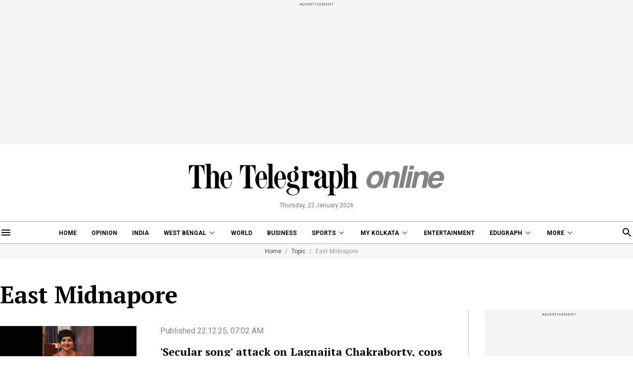

--- FILE ---
content_type: application/javascript; charset=utf-8
request_url: https://fundingchoicesmessages.google.com/f/AGSKWxXJ-vNUrM9A695OglWCck5_c2JSQwVZKWy0cT4XnPzKMJnVHJEzcWDKdONoO60Z75NlMG2uG2EmqxQ8zH3va4MD5FBg38mLa2_6l3Fm7fzCTjY9V2fGp9klhMzsGwLwLSNSwzCPn_wHaQ5nbn_Vn_WJNbPNa3JSCGEiM_WWHjxCp9uivcBlQCaS2NKd/_/jstextad.-468_60._skybannerview..ads-lazy./images/adv-
body_size: -1289
content:
window['54aaf957-1cd4-46dd-8561-99ff04a98b88'] = true;